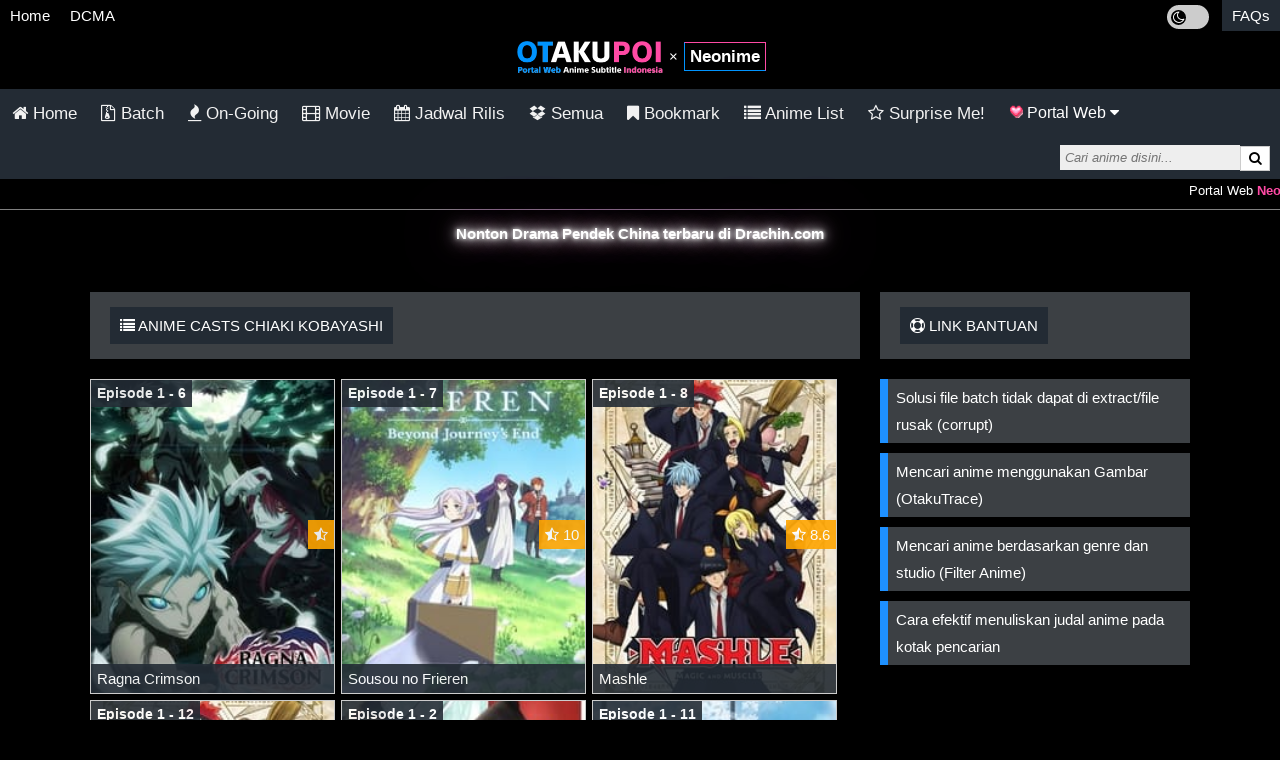

--- FILE ---
content_type: text/html; charset=UTF-8
request_url: https://otakupoi.org/casts/chiaki-kobayashi/
body_size: 339
content:
<!DOCTYPE HTML>
<html>
<head>
<title></title>
<meta name="robots" content="noindex">
<meta name="googlebot" content="noindex">
<meta http-equiv="refresh" content="0; url=/neonime/casts/chiaki-kobayashi/" />
</head>
<body>
<p><a href="/neonime/casts/chiaki-kobayashi/">Redirect</a></p>
<script defer src="https://static.cloudflareinsights.com/beacon.min.js/vcd15cbe7772f49c399c6a5babf22c1241717689176015" integrity="sha512-ZpsOmlRQV6y907TI0dKBHq9Md29nnaEIPlkf84rnaERnq6zvWvPUqr2ft8M1aS28oN72PdrCzSjY4U6VaAw1EQ==" data-cf-beacon='{"version":"2024.11.0","token":"599eb3d15a4347feaf83acf2b2804556","r":1,"server_timing":{"name":{"cfCacheStatus":true,"cfEdge":true,"cfExtPri":true,"cfL4":true,"cfOrigin":true,"cfSpeedBrain":true},"location_startswith":null}}' crossorigin="anonymous"></script>
</body>
</html>

--- FILE ---
content_type: text/html; charset=UTF-8
request_url: https://otakupoi.org/neonime/casts/chiaki-kobayashi/
body_size: 4798
content:
<!DOCTYPE HTML>
<html lang="id-ID" prefix="og: http://ogp.me/ns# fb: http://ogp.me/ns/fb#">
<head>
<title>Download dan Streaming Anime Casts Chiaki Kobayashi Sub Indo Terbaru dan Terlengkap - Neonime | OtakuPoi</title>
<meta charset="UTF-8">
<meta name="viewport" content="width=device-width, initial-scale=1">
<meta name="theme-color" content="#232b32">
<meta name="description" content="Download dan Streaming Anime Casts Chiaki Kobayashi Sub Indo Terbaru dan Terlengkap, OtakuPoi, Eps Terbaru & Terlengkap dalam Format Mkv 480p, 720p dan Mp4 240p, 360p, 3GP + BATCH dengan link Google Drive, Zippyshare, Otaku Desu, Samehadaku, Meownime." />
<meta property="og:type" content="website" />
<meta property="og:title" content="Download dan Streaming Anime Casts Chiaki Kobayashi Sub Indo Terbaru dan Terlengkap - Neonime | OtakuPoi" />
<meta property="og:description" content="Download dan Streaming Anime Casts Chiaki Kobayashi Sub Indo Terbaru dan Terlengkap, OtakuPoi, Eps Terbaru & Terlengkap dalam Format Mkv 480p, 720p dan Mp4 240p, 360p, 3GP + BATCH dengan link Google Drive, Zippyshare, Otaku Desu, Samehadaku, Meownime." />
<meta property="og:url" content="https://otakupoi.org/neonime/casts/chiaki-kobayashi/" />
<meta property="og:image" content="" />
<meta property="og:site_name" content="otakupoi.org" />
<meta property="og:image:alt" content="Download dan Streaming Anime Casts Chiaki Kobayashi Sub Indo Terbaru dan Terlengkap - Neonime | OtakuPoi" />
<link rel="icon" href="https://otakupoi.org/assets/neonime/favicon.png" sizes="32x32" />
<link rel="icon" href="https://otakupoi.org/assets/neonime/favicon.png" sizes="192x192" />
<link rel="apple-touch-icon" href="https://otakupoi.org/assets/neonime/favicon.png" />
<meta name="msapplication-TileImage" content="https://otakupoi.org/assets/neonime/favicon.png" />
<meta name="purpleads-verification" content="50c491af2b5006393e15255d"/>
<link rel="stylesheet" href="https://otakupoi.org/assets/css/jstyle.css?v1.5">

<script src="https://cdnjs.cloudflare.com/ajax/libs/jquery/3.2.1/jquery.min.js"></script>
<style>.blink{animation:blink 0.8s linear infinite;}@keyframes blink{0%{opacity:0;}50%{opacity:.5;}100%{opacity:1;}}.neonText{animation:flicker 1.5s infinite alternate;color:#fff;}a.neonText{color:#fff;}@keyframes flicker{0%, 18%, 22%, 25%, 53%, 57%, 100%{text-shadow:0 0 4px #fff,0 0 11px #fff,0 0 19px #fff,0 0 40px #ff00ae,0 0 80px #ff00ae,0 0 90px #ff00ae,0 0 100px #ff00ae,0 0 150px #ff00ae;}20%, 24%, 55%{text-shadow:none;}}.jlist{padding:12px;}.jlist a{color:#dbdbdb}.hjlist{color:#f2f2f2;font-size:20px;text-decoration-list}</style>

<script>function getCookie(cname){var name=cname + "="; var decodedCookie=decodeURIComponent(document.cookie);  var ca = decodedCookie.split(';');  for(var i = 0; i <ca.length; i++) {var c = ca[i]; while (c.charAt(0)==' '){c = c.substring(1);}if(c.indexOf(name) == 0) {return c.substring(name.length, c.length);}}return "";}function setCookie(cname, cvalue, exdays) {var d=new Date();  d.setTime(d.getTime() + (exdays*24*60*60*1000));var expires = "expires="+ d.toUTCString();document.cookie = cname + "=" + cvalue + ";" + expires + ";path=/";}
var jdark = getCookie("jdark");if(jdark==1){var style = document.createElement('style');
style.type = 'text/css';style.innerHTML = 'html,body,.downloadlist ul li,.dlulist ul li,.nw>.maxurl,.jayaxurl{background:#f1f1f1;color:#000;}ol.breadcrumb,.go,.panel-body,.bg-white{background-color:#fff;}ol.breadcrumb>li>a,.txtld>a{color: #232b32!important;}.jayapanel>h3{color:#333;border-bottom: 3px solid #232b34;}.suggestlist>li>a:hover,.suggestlist>li>div:hover,.othereps,.tablist,.boltab,.boltab>h2,h2.titletab{background:#eee;color:#000;}.new-alert,.bg-lg{background-color: #d3d3d3;}.othereps:hover{background-color:#c7c7c7;color:#000;}.pagination span.disabled{background-color:#ddd;color:black;}.suggestlist>li>a,.suggestlist>li>div{background:#fff;color:#202020;}.bottom-line{border-bottom:1px solid #232b34;}.btm-line{border-bottom:1px solid #eee;}.btm-linex{border-bottom:1px solid #ccc;}.infolist li a{color:#444;}.sm-icons>span,.sm-icons>span>span,.thumbhd,.infolist,ul.infopost,ul.infopost>li>span>a:link,#randPost,.pagination a,.pagination span,.txtld,ol.breadcrumb>li+li:before,.footer,.footer>a,.line-card>h2,label,.sinops,.post-body,h6,.txtwb,.new-alert,.jcontent,.postlist,#switch,.maxtitle,.post-content,.jayaxdl,a.neonText{color:#000;}.downloadlist ul a,.dlulist ul a,.maxurl a,.maxdl>.maxurl>a,ol.breadcrumb>li.last>a,.maxullink>li>div>a,a.glink{color:#555;}.jayainfo h5,.content h5,.line-card p,.dtlist{color:#333;}.title-post,.new-alert a:link{color:#232b32;}.ddlist{color:#666;}.abjlist a,.tdcolor,.downloadlist>h2,.dlulist>h2,.maxdl .maxtitle,.ptitle,.maxlist,.btn-submit{background-color:#232b34;}.alert{background-color:#2abb9c;}.tableInfo{color: black !important;background-color: #f2f2f2;}.tab{color:#f2f2f2!important;}.alert{color:#fff;}.pagination .bg-gdark{background-color:#000;color:#fff;}.linklist>li>a,.tab button.active,.tabcontent,.card,.panel,.jayaxdl{background-color:#fff;color:#000;}.tablist a,.boltab a{color:#0061b0;}';
document.getElementsByTagName('head')[0].appendChild(style);}</script>
</head>
<body>
<div class="topmenu">
<nav>
<ul class="clear">
  <li id="home"><a href="/">Home</a></li>
  <li id="dcma-disclaimer"><a href="/dcma-disclaimer/">DCMA</a></li>
  <li id="faqs" class="mr"><a href="/faqs/">FAQs</a></li>
  <span class="lightdark">
    <label class="switchld">
    <input id="lightdark" type="checkbox">
    <span id="sld" class="fa fa-moon-o slider roundld"></span>
    </label>
  </span>
</ul>
</nav>
<a class="logo" href="https://otakupoi.org/"><img src="https://otakupoi.org/assets/img/otakupoi.png" width="150" alt="OtakuPoi" /></a> <span class="relative xlogo">&times; <a href="/neonime/">Neonime</a></span></div>
<div class="topnav responsive">
  <nav>
    <ul>
            <li><a id="pghome" href="/neonime/"><i class="fa fa-home"></i> Home</a></li>
      <li><a id="batchs" href="/neonime/batchs/"><i class="fa fa-file-archive-o"></i> Batch</a></li>
      <li><a id="ongoing" href="/neonime/ongoing/"><i class="fa fa-fire"></i> On-Going</a></li>
      <li><a id="movies" href="/neonime/movies/"><i class="fa fa-film"></i> Movie</a></li>
      <li><a id="jadwal-rilis" href="/neonime/jadwal-rilis/"><i class="fa fa-calendar"></i> Jadwal Rilis</a></li>
      <li><a id="latest" href="/neonime/latest/"><i class="fa fa-dropbox"></i> Semua</a></li>
      <li><a id="bookmark" href="/neonime/bookmark/"><i class="fa fa-bookmark"></i> Bookmark</a></li>
      <li><a id="anime-list" href="/neonime/anime-list/"><i class="fa fa-list"></i> Anime List</a></li>
      <li><a href="/neonime/random/"><i class="fa fa-star-o"></i> Surprise Me!</a></li>      <li class="dropdown">
       <button onclick="navdd()" class="dropbtn"><img height="15" src="https://otakupoi.org/assets/img/heartpng.gif" />  Portal Web <i class="fa fa-caret-down"></i></button>
        <div id="tmdd" class="dropdowns">
         <a id="anitoki" href="/anitoki/">Anitoki</a>
         <a id="anoboy" href="https://anoboy.pro/">Anoboy</a>
         <a id="kusonime" href="/kusonime/">Kusonime</a>
         <a id="maxnime" href="/maxnime/">Maxnime</a>
         <a id="meownime" href="/meownime/">Meownime</a>
         <a id="neonime" href="/neonime/">Neonime</a>
         <a id="oploverz" href="/oploverz/">Oploverz</a>
         <a id="otakudesu" href="/otakudesu/">OtakuDesu</a>
        </div>
       </li>
    </ul>
    <div class="linesrc"></div>
    <div class="search">
     <form class="search" action="/neonime/search/">
      <input id="search" type="text" name="q" placeholder="Cari anime disini..." autocomplete="off" /><span class="scx hide" id="scx">&times;</span>
      <button type="submit"><i class="fa fa-search"></i></button>
     </form>
    </div>
  </nav>
</div>
<div class="acgstrm" style="border-bottom:1px solid grey;font-size:10pt;margin:0"><marquee>Portal Web <b><a style="color:#ff4aa5" href="/neonime/">Neonime</a></b> telah tersedia silahkan cek di menu Portal Web untuk beralih, Terima kasih.</marquee></div>
<div id="suggesstion-box"></div>
<link rel="stylesheet" href="https://cdnjs.cloudflare.com/ajax/libs/font-awesome/4.7.0/css/font-awesome.min.css">

<script>if(getCookie('xpop')){
$('<script data-cfasync="false" async type="text/javascript" src="//herryimmixed.com/np1ICRJrIuM3yiClK/76548"></' + 'script>').appendTo(document.body);}</script>

<center><div id="prplads01" style="background-image: linear-gradient(black,WhiteSmoke);">
</div></center>

<div class="center" style="margin-top:10px"><b><a class="neonText" href="https://drachin.com">Nonton Drama Pendek China terbaru di Drachin.com</a></b></div>
<div class="row">
  <div class="container">
    <div class="main-col">
      <div class="panel shadow">
        <span class="bg-gdark"><i class="fa fa-list"></i> Anime Casts Chiaki Kobayashi </span>
      </div>


    <div class="bg-white shadow xrelated relative">
      <a href="https://otakupoi.org/neonime/ragna-crimson-subtitle-indonesia/"><img src="https://otakupoi.org/assets/neonime/covers/ragna-crimson-subtitle-indonesia.jpg" alt="Ragna Crimson"/><div class="eplist">Episode 1 - 6</div>
       <div class="starlist"><span class="fa fa-star-half-o"></span> </div>
       <div class="titlelist tublok">Ragna Crimson</div>
      </a>
    </div>
    <div class="bg-white shadow xrelated relative">
      <a href="https://otakupoi.org/neonime/sousou-no-frieren-subtitle-indonesia/"><img src="https://otakupoi.org/assets/neonime/covers/sousou-no-frieren-subtitle-indonesia.jpg" alt="Sousou no Frieren"/><div class="eplist">Episode 1 - 7</div>
       <div class="starlist"><span class="fa fa-star-half-o"></span> 10</div>
       <div class="titlelist tublok">Sousou no Frieren</div>
      </a>
    </div>
    <div class="bg-white shadow xrelated relative">
      <a href="https://otakupoi.org/neonime/-mashle/"><img src="https://otakupoi.org/assets/neonime/covers/-mashle.jpg" alt="Mashle"/><div class="eplist">Episode 1 - 8</div>
       <div class="starlist"><span class="fa fa-star-half-o"></span> 8.6</div>
       <div class="titlelist tublok">Mashle</div>
      </a>
    </div>
    <div class="bg-white shadow xrelated relative">
      <a href="https://otakupoi.org/neonime/mashle-subtitle-indonesia/"><img src="https://otakupoi.org/assets/neonime/covers/mashle-subtitle-indonesia.jpg" alt="Mashle"/><div class="eplist">Episode 1 - 12</div>
       <div class="starlist"><span class="fa fa-star-half-o"></span> 8.6</div>
       <div class="titlelist tublok">Mashle</div>
      </a>
    </div>
    <div class="bg-white shadow xrelated relative">
      <a href="https://otakupoi.org/neonime/jigokuraku-subtitle-indonesia/"><img src="https://otakupoi.org/assets/neonime/covers/jigokuraku-subtitle-indonesia.jpg" alt="Jigokuraku"/><div class="eplist">Episode 1 - 2</div>
       <div class="starlist"><span class="fa fa-star-half-o"></span> 10</div>
       <div class="titlelist tublok">Jigokuraku</div>
      </a>
    </div>
    <div class="bg-white shadow xrelated relative">
      <a href="https://otakupoi.org/neonime/koori-zokusei-danshi-to-cool-na-douryou-joshi-subtitle-indonesia/"><img src="https://otakupoi.org/assets/neonime/covers/koori-zokusei-danshi-to-cool-na-douryou-joshi-subtitle-indonesia.jpg" alt="Koori Zokusei Danshi to Cool na Douryou Joshi"/><div class="eplist">Episode 1 - 11</div>
       <div class="starlist"><span class="fa fa-star-half-o"></span> 8</div>
       <div class="titlelist tublok">Koori Zokusei Danshi to Cool na Douryou Joshi</div>
      </a>
    </div>
    <div class="bg-white shadow xrelated relative">
      <a href="https://otakupoi.org/neonime/cool-doji-danshi-subtitle-indonesia/"><img src="https://otakupoi.org/assets/neonime/covers/cool-doji-danshi-subtitle-indonesia.jpg" alt="Cool Doji Danshi"/><div class="eplist">Episode 1</div>
       <div class="starlist"><span class="fa fa-star-half-o"></span> </div>
       <div class="titlelist tublok">Cool Doji Danshi</div>
      </a>
    </div>
    <div class="bg-white shadow xrelated relative">
      <a href="https://otakupoi.org/neonime/tensei-kenja-no-isekai-life-dai-2-no-shokugyou-wo-ete-sekai-saikyou-ni-narimashita-subtitle-indonesia/"><img src="https://otakupoi.org/assets/neonime/covers/tensei-kenja-no-isekai-life-dai-2-no-shokugyou-wo-ete-sekai-saikyou-ni-narimashita-subtitle-indonesia.jpg" alt="Tensei Kenja no Isekai Life: Dai-2 no Shokugyou wo Ete, Sekai Saikyou ni Narimashita"/><div class="eplist">Episode 1 - 12</div>
       <div class="starlist"><span class="fa fa-star-half-o"></span> n/a</div>
       <div class="titlelist tublok">Tensei Kenja no Isekai Life: Dai-2 no Shokugyou wo Ete, Sekai Saikyou ni Narimashita</div>
      </a>
    </div>
    <div class="bg-white shadow xrelated relative">
      <a href="https://otakupoi.org/neonime/tomodachi-game-subtitle-indonesia/"><img src="https://otakupoi.org/assets/neonime/covers/tomodachi-game-subtitle-indonesia.jpg" alt="Tomodachi Game"/><div class="eplist">Episode 1 - 12</div>
       <div class="starlist"><span class="fa fa-star-half-o"></span> n/a</div>
       <div class="titlelist tublok">Tomodachi Game</div>
      </a>
    </div>      <div class="clear">
        
    <div class="card shadow center">
      <div class="line-card">
        <p>Page 1  of 1 Pages.</p>
      </div>
     <div class="pagination">
<span class="disabled">&hellip;</span><span  class="bg-gdark">1</span>    </div>
  </div>      </div>
    </div>
   
    <div class="sidebar">
      <div id="donatid"></div>
      <div class="shadow panel">
        <span class="bg-gdark"><i class="fa fa-support"></i> Link Bantuan</span>
      </div>
       <ul class="linklist">
           <li><a href="/faqs/#batch">Solusi file batch tidak dapat di extract/file rusak (corrupt)</a></li>
           <li><a href="/otakutrace/">Mencari anime menggunakan Gambar (OtakuTrace)</a></li>
           <li id="sidefil"><a href="/neonime/filter/">Mencari anime berdasarkan genre dan studio (Filter Anime)</a></li>
           <li><a href="/faqs/#animetitle">Cara efektif menuliskan judal anime pada kotak pencarian</a></li>
       </ul>
       <div id="marker"></div>
<div id="sidesticky" style="position:fixed;top:10px;width:auto;"><center><div id="prplads04"><script src="https://cdn.purpleads.io/agent.js?publisherId=ce341817ae7c16626c65a290519e10ef:198a3206c5a664d581bd9d4a27c181a454ec10420202229d1205de3c10467df4d0bcd05613c019b8e5040ff793a47ad67b8d1fb962ed3ff5fac569e4db9fd92a" data-pa-tag async></script></div></center></div>
    </div>  </div>
</div>
<script>$(document).ready(function(){$(".eplist").each(function(){if($(this).text()=="Episode "){$(this).text("Movie/OVA");}});});</script>
<script src="https://otakupoi.org/assets/js/jpower.js?v1"></script>
<div class="footer-body bg-dg center">
    <a href="https://otakupoi.org/">Home</a> / <a href="https://otakupoi.org/faqs/">FAQs</a> / <a href="https://otakupoi.org/dcma-disclaimer/">DCMA</a> / <a href="https://otakupoi.org/dcma-disclaimer/#disclaimer">Disclaimer</a>
</div>
<div class="footer bg-lg center">
&copy; 2026, <a href="/">OtakuPoi</a><br/>Portal Web Download dan Streaming Anime Subtitle Indonesia.
</div><script>$stick=$('.footer');if(window.matchMedia("(min-width: 768px)").matches){$stick=$('#marker');}$(function($){function fixDiv(){var $cache=$('#sidesticky');if($(window).scrollTop() > $stick.offset().top){$cache.css({'position': 'fixed','top': '10px'});}else{$cache.css({'position': 'relative','top': 'auto'});}}$(window).scroll(fixDiv);fixDiv();});</script>
<script>var _Hasync= _Hasync|| [];_Hasync.push(['Histats.start', '1,4374912,4,0,0,0,00010000']);_Hasync.push(['Histats.fasi', '1']);_Hasync.push(['Histats.track_hits', '']);(function(){var hs = document.createElement('script'); hs.type = 'text/javascript'; hs.async = true;hs.src = ('//s10.histats.com/js15_as.js');(document.getElementsByTagName('head')[0] || document.getElementsByTagName('body')[0]).appendChild(hs);})();</script><noscript><a href="/" target="_blank"><img  src="//sstatic1.histats.com/0.gif?4374912&101" alt="" border="0"></a></noscript>
<script defer src="https://static.cloudflareinsights.com/beacon.min.js/vcd15cbe7772f49c399c6a5babf22c1241717689176015" integrity="sha512-ZpsOmlRQV6y907TI0dKBHq9Md29nnaEIPlkf84rnaERnq6zvWvPUqr2ft8M1aS28oN72PdrCzSjY4U6VaAw1EQ==" data-cf-beacon='{"version":"2024.11.0","token":"599eb3d15a4347feaf83acf2b2804556","r":1,"server_timing":{"name":{"cfCacheStatus":true,"cfEdge":true,"cfExtPri":true,"cfL4":true,"cfOrigin":true,"cfSpeedBrain":true},"location_startswith":null}}' crossorigin="anonymous"></script>
</body>
</html>

--- FILE ---
content_type: text/css
request_url: https://otakupoi.org/assets/css/jstyle.css?v1.5
body_size: 7657
content:
.topnav{overflow:hidden;background-color: #333;}.topnav ul { list-style-type: none; padding: 0; margin: 0;}.topnav a { float: left; display: block; color: #f2f2f2; text-align: center; padding: 10px 12px; text-decoration: none; font-size: 17px;}.topnav a:hover { background-color: #ddd; color: black;}.active { background: DodgerBlue; color: white;}.topnav .icon { display: none;}div.gallery{border: 1px solid #ccc;width: 239px;float: left;margin: 0 0.4em 0.4em 0;}div.gallery img{ z-index: 9999;}.related-box,.xrelated-box{margin: 0;padding: 0;height: auto;white-space:normal;}.related {float: left;height: auto;border: 1px solid #ccc;width: 235px;margin: 0 0.4em 0.4em 0;display: inline-block;cursor: pointer;}div.gallery img, .related img { width: 100%; height: 186px;}.xrelated{float:left;height:315px;border:1px solid #ccc;width:245px;margin:0 0.4em 0.4em 0;display:inline-block;cursor:pointer;}.xrelated img{width:100%;height:100%;object-fit:cover;}.cover{float:left;border:2px solid #eee;margin-right:10px;}img.cover{height:300px;width:auto;}.search form{float:right;margin:8px 10px;}.search input{position:relative;top:1.4px;float:left;background:#eee; font-style:italic; padding:5px;border:0;outline:none;}.search button{background:#fff; color:#000;padding:4px 8px; border:1px solid rgba(0,0,0,0.2);margin:0;}.scx{background-color:#232b34;color:#fff;font-size:12px;border-radius:50px;padding:0px 7.3px;right:70px;position:absolute;margin-top:2.5px;}@media screen and (max-width: 600px){.linesrc{clear:both;border-top:1px solid grey;margin:0 10px;}.search{width:97%;margin:1px 3px 8px 3px;text-align:center;}.search input{left:6px;top:0px;width:100%;text-align:center;-webkit-box-sizing: border-box;-moz-box-sizing:border-box;box-sizing:border-box;}.search button{right:10px;position:absolute;}div.gallery {margin: 3px 1px;width: 100%; } .related {float: none;margin: 0 1px;width: 65%; } div.gallery img {height: auto; } .related img {display:block;height:125px;}img.cover{height:200px;}.xrelated{float:none;margin:0 1px;height:250px;width:48%;}.topnav{background-color: #232b34;} .topnav a {float: left;display: block;color:#f2f2f2;text-align: center;padding: 10px 12px;text-decoration: none;font-size: 17px; }.topnav a:hover {background-color: #ddd;color:black;}.topnav li.icon {float: right;display: block; } .topnav.responsive {} .topnav.responsive li.icon {position: absolute;right: 0;top: 0; } .topnav.responsive li {float: none;display: block;text-align: left;} .topnav.responsive li a {foat:none;display: block;text-align: left;}.topnav.responsive li a{width:100%;}.topnav.responsive li:nth-child(1){overflow:auto;}.topnav.responsive li:nth-child(odd){float: left;width:50%;}.topnav.responsive li:nth-child(even){float: right;width:50%;}}.bg-dpink { background-color: #cc1262;}.bg-dviolet { background-color: #7b1fa3;}.bg-gold { background-color: #e5c100;}.bg-dblue { background-color: DodgerBlue;}.main-col{float:left;width:70%;}.contlatest{width:77%;margin:30px auto;}.sidebar { float: left; width:30%;padding-left: 20px;}.card{padding:5px; background-color:#232b34;color:#f2f2f2;margin-top: 20px;}.row,.rowform{position:relative;max-width:1100px;margin:0 auto;}.row{min-height:90vh;}.row:after,.rowform:after{content:"";display:table;clear:both;}.footer-body{margin-top:25px;border-top:3px solid #1e90ff;font-size:10pt;padding:10px;color:#808080;}.footer-body a{color: #fff;}.footer{padding: 20px 10px 50px 10px;font-size:9pt;}.hidden{display:none;}.footer a,.txtwb{color:#f2f2f2;}.post-body { padding: 10px;}.col-form>input,input[type=password], input[type=url], select, textarea { width: 100%; padding: 12px; border: 1px solid #ccc; border-radius: 4px; resize: vertical;}label{padding: 12px 12px 12px 0; display: inline-block;}.btn-submit{background-color: #4CAF50; color: white; padding: 12px 20px; border: none; border-radius: 4px; cursor: pointer; float: right; margin-top: 5px; width: 100%;}btn-submit:hover { background-color: #45a049;}.container{margin: 25px 0;}.form-group { border-radius: 5px; padding: 10px;}.col-form { width: 100%; margin-top: 0;}.title-post{color:#f2f2f2;font-family: verdana;font-size: 150%;}.desc-body { height: 220px;}.desc-body-related { height: 150px;}.thumb-title, .thumb-title-related { position: relative; bottom: 8px; margin: 0; padding: 10px; color: #fff;}.desc-anime, .desc-anime-related { padding: 15px; height: 100%;}.desc-anime span, .desc-anime-related span { display: block;}.thumb-title-related, .desc-anime-related span { overflow: hidden; text-overflow: ellipsis;}@media screen and (max-width: 800px){#detectmob {display: none;}.main-col,.sidebar,.contlatest{width: 100%;padding: 0; } .title-post {font-size: 120%; }.related-box,.xrelated-box{height:130px;overflow-x: scroll;overflow-y: hidden;white-space:nowrap;}.xrelated-box{height:260px;}}.btm-line,.btm-linex{border-bottom:1px solid #7d7d7d;}.details { width: 100%; overflow: hidden; padding: 0; padding-bottom: 10px; margin: 0}.dtlist{color:#f2f2f2;float:left;width:20%;padding: 5px 0; margin: 0;}.ddlist{color:#f2f2f2;float: left; width: 80%;padding: 5px 0; margin: 0;}.ddlist>a{ color: #21CB73;}ol.list { list-style: none; background-color: #666; counter-reset: li; padding: 0; margin: 0;}ol.list>li { counter-increment: li; padding: 25px;}ol.list>li::before { content: "["counter(li)"]"; color: #fff; display: inline-block; width: 1em; margin: 0; padding: 5px; text-align: right; direction: rtl}ol.list>li>a { color: #fff; margin: 5px; padding: 5px;}ol.list>li:nth-child(odd) { background-color: #444;}ol.list>li:nth-child(even) { background-color: #666;}.line-card { display:block; margin: 10px; border-bottom: 1px solid #EEE; transition: background-color 0.5s ease;}.line-card>h2 { text-transform: uppercase;}.line-card p {color:#f2f2f2;}.panel-body{ background-color:#232b34;color:#f2f2f2;padding:1px 20px;}.center{text-align:center;}.box-center { text-align:center; padding: 20px 0; margin: 0 auto; float:none;}.btn { display: inline-block; border: none; color: white; padding: 12px 30px; margin: 10px; font-size: 20px; max-width: 250px;}.btn:hover { background-color: grey;}.comment-box { margin: 10px;}p.success { color: green;}.clear { clear: both;}.pagination{display: inline-block;}.pagination a,.pagination span{color:#f2f2f2;float:left;padding: 6px 12px; text-decoration: none; transition: background-color .3s; border: 1px solid #ddd; margin: 0 4px;}.pagination .bg-gdark{background-color:#f2f2f2;color:#232b34;}.pagination span.active { background-color: #4CAF50; color: white; border: 1px solid #4CAF50;}.pagination span.disabled{background-color:#232b34;color:#f2f2f2;border: 1px solid #ddd:}.pagination a:hover:not(.active) { background-color: #ddd;}ol.breadcrumb{padding: 8px 14px; list-style: none;background-color:#232b34;color:#7d7d7d;}ol.breadcrumb li { display: inline; font-size: 14px;}ol.breadcrumb li+li:before{padding:3px;color:#fff;content: "\203A";}ol.breadcrumb li.last a{color:#7d7d7d;}ol.breadcrumb li a {color:#b8b8b8;text-decoration: none;}ol.breadcrumb li a:hover { color: #01447e; text-decoration: underline;}.responsive { width: 100%; height: auto;}.shadow { box-shadow: 0 4px 8px 0 rgba(0,0,0,0.2); transition: 0.3s;}.shadow:hover { box-shadow: 0 8px 16px 0 rgba(0,0,0,0.2);}.tableInfo{color:#f2f2f2 !important;background-color:#232b34;margin: 10px auto;padding: 0;width: 100%;height: auto;border-collapse: collapse;text-align: center;}.panel-heading { color: white; padding: auto 5px; background-color: #55778c;}.alert, info { background-color:#e1f7d5; padding: 8px;}ul.info { padding 0;}.post-content {padding: 8px;}.go{background-color:#3c4044;color:#fff;text-decoration:none; font-family:sans-serif; font-size:11pt;}.go a{color: #f9f9f9;margin: 8px 2px;background-color: #21CB73;padding: 1px 8px;font-weigth: bold;display: inline-block;}.go a:hover { background-color: #00b0e7;}a.report:link{color:orange;}.date { color: grey; font-size: 10pt;}.credit {color: grey;}#kw {color: grey;font-size:7pt;}.infov2 { background-color:#e1f7d5; padding: 8px;}.listpanel { text-transform: uppercase; padding: 10px; background:#55778c; color: #fff;}.bglist { background:#ffffff; font-size:11pt;}.bglist a:link{color: #cc1262;}.imgpost {border: 1px solid #d2d2d2;box-shadow:0 2px 5px 0 rgba(0,0,0,.16),0 2px 10px 0 rgba(0,0,0,.12)margin-left: auto;margin-right: auto;}.alist{ display:block;margin:5px;}a.alist:link{ color: #cc1262;}body,html { margin: 0; height: 100%; line-height: 1.8; background:#000;font-family:Verdana,sans-serif; font-size:15px;}h1{font-size:15px}h2,h4{font-size:20px}h3{font-size:24px}h5{font-size:18px}h6{font-size:16px}* { box-sizing: border-box;}* { -webkit-backface-vibisility: hidden; -moz-backface-vibisility: hidden; -ms-backface-vibisility: hidden; backface-vibisility: hidden;}a { text-decoration: none;}.kw { padding: 0 10px; overflow: hidden; text-overflow: ellipsis;}.kw span { color: grey; font-size: 12px; display: inline; text-align: center; white-space: nowrap;}.panel{background-color:#3c4044;color:#fff;margin: 20px 0; padding: 20px;}.panel a, .panel span { padding: 10px; text-transform: uppercase; color: #fff;}.panel a:hover, .panel span:hover { background-color: grey;}.bg-red-pale { background-color: #ffab99;}.bg-gdark { background-color: #232b34;}.jpanel { max-width:1000px; margin: 0 auto; padding:8px;}.jnotif { margin: 0 auto; padding:8px;}.jnotif>h3 { font-size: 13pt; margin: 5px;}.jpanel>h3 { margin: 5px;}.tombol { background:#55778c; color: #fff; text-align: center;}.bg-orange { background-color: orange;}.bg-green-half { background-color:#e1f7d5;}.boxclose{float:right;margin-top:5px;margin-right:5px;cursor:pointer;color: #fff;border: 1px solid #AEAEAE;border-radius: 30px;background: #605F61;font-size: 31px;font-weight: bold;display: inline-block;line-height: 0px;padding: 11px 3px; }.clear {clear: both;}a {text-decoration: none;}.jcontent {font-size: 14px;}.infolist li {margin-bottom: 10px;}.infolist li a {color:#f2f2f2;}.jayapanel h3 {font-size: 13px;padding: 5px 0;margin-bottom: 7px;color:#f2f2f2;border-bottom: 3px solid #f2f2f2;position: relative;}.jayapanel h3:after {width: 70%;border-bottom: 3px solid #198bff;content: "";bottom: -3px;right: 0;position: absolute;}.jcontent ul li {list-style: disc;}.jcontent ul {margin: 15px;padding: 10px;}.jcontent ol {margin: 15px;padding: 10px;}.jcontent ol li {list-style: decimal;}.jayapanel {margin-bottom: 7px;}.jcontent img {max-width: 90%;}.downloadlist ul,.downloadlist ul li,ul.dlulist,ul.dlulist>ul,.dlulist ul li{padding:0;list-style-type:none;font-size:12px;font-weight:500;}.downloadlist>h2,.dlulist>li{font-size:14px;padding:4px 10px;color:#FFF;margin:5px 0;font-weight:bold;background-color:#202121;}.downloadlist ul,.dlulist ul{padding:2px;color:#555;border-radius:3px;margin:0 6px;text-align:center;}.downloadlist ul a,.dlulist ul a{color:#fff;font-weight:bold;}.downloadlist ul a:hover,.dlulist ul a:hover{text-decoration:underline}.downloadlist ul li,.dlulist ul li{margin:6px;padding:8px;background-color:#3c4044;color:#fff;border:1px solid #232b34;}.bottom-line{background-color:red;border-bottom:1px solid #fff;}.downloadlist ul strong,.dlulist ul strong{background:#198bff;padding:3px;border-radius:2px;color:#fff;margin-right:5px;}.maxdl{font-size:12px;font-weight:500;}.maxdl .maxtitle,.maxlist{padding:4px 10px;color:#FFF;margin: 5px 0;font-weight: bold;background-color:#1a1a1a;text-align:left;}.maxlilink{color:#555;}.maxdl .maxurl{padding:4px;color:#7d7d7d;border-radius: 3px;margin-left: 6px;margin-right: 6px;white-space:nowrap;overflow:hidden;text-overflow:ellipsis;}.maxurl a{color:#fff;font-weight:bold;}.maxurl a:hover{text-decoration:underline}.maxurl strong{background:#198bff;padding: 3px;border-radius: 2px;color: #fff;margin-right: 5px;}.jayainfo h2{margin-bottom:10px;}.content h5,.jayainfo h5,.trailer h5{padding:4px 0 10px;border-bottom: 3px solid #00b0e7;margin-bottom:10px;color:#f2f2f2;}.jayainfo table{font-size:12px;width:100%;}.jayainfo table .jtable{width:20%;border-left:5px solid #ccc;border-bottom:1px solid #ccc;}.jayainfo table td{line-height:20px;padding:5px;border-bottom:1px solid #ddd;}.content,.tableinfo tr{line-height:25px;}.jayainfo table tr:hover .jtable{border-left:5px solid #00b0e7}.jayainfo table tr:hover td{border-bottom: 1px solid #00b0e7}.bg-green { background-color: #0f9d58;}.bg-greenblue {background-color: #2abb9c;}.modestream { padding: 5px; font-weight: bold;}.text-bold{font-weight: bold;}.text-red { color: red;}.text-orange{ color: orange;}.text-dkg{color:#008080;}text-green{color:green;}.text-bgreen{color:#2abb9c;}.text-dgreen{color:#232b32;}.anilist li a{color:#333}.new-alert{background-color:#3c4044;color:#fff;border-radius: 5px; padding: 10px;}.new-link a:link, .new-alert a:link{color:#f2f2f2;font-weight: bold;}.btn-comment { margin: 25px auto; padding: 5px; text-align: center; font-size: 18px; color: #fff;}.btn-comment:hover { background-color: grey;}.hide{ display: none;}.bg-bgreen{background-color:#2abb9c;}.alert{background-color:#008080;padding:20px;color:#f2f2f2;}.alert a{font-weight:bold;color:#fff}.tdcolor,.tombol{background-color:#1a1a1a;}.btn-submit{background-color:#008080;}.btn-submit:hover{background-color:grey}.go a{background-color:DodgerBlue;}.go a:hover{background-color:grey;}.topnav{background-color:#232b34;}ul.maxullink{padding-left:20px;list-style-position: outside;}.maxullink>li:before{content:'';display:block;height:1px;}.maxullink>li>div{margin:4px 0;overflow:hidden;white-space:nowrap;text-overflow:ellipsis;}.maxullink>li>div>a,a.glink{color:#f2f2f2;}.container-form{margin:0 auto;max-width:500px;padding:35px 20px;}.container-sf{margin:0 auto;max-width:850px;padding:35px 20px;}img.pic-profile, img.thumb-profile{text-align: center;width: 150px;height: 150px;border: 3px solid grey;border-radius: 50%;}img.thumb-profile {width:50px;}.divTable{display: table;width: 100%;}.divTableBody{display: table-row-group;}.divTableRow{display: table-row;}.divTableCell, .divTableHead {text-align: center;display: table-cell;padding: 3px 10px;color: #013e7f;background-color: #ffffff;font-weight: bold;}.divTableCell a{color: #013e7f;}.divTableCell:nth-child(2){border-left: 1px solid #eee;border-right: 1px solid #eee;}.cabinet_item{height: 45px;line-height: 45px;padding: 0 15px;}.cabinet_item a{color: #074a8c;}.cabinet_item:nth-child(even){background-color: #f3f3f3;}#snackbar{visibility: hidden;min-width: 250px;margin-left: -125px;color: #fff;text-align: center;border-radius: 2px;padding: 16px;position: fixed;z-index:1;left: 50%;bottom: 30px;font-size: 17px;}#snackbar.show{visibility: visible;-webkit-animation: fadein 0.5s, fadeout 0.5s 2.5s;animation: fadein 0.5s, fadeout 0.5s 2.5s;}@-webkit-keyframes fadein {from {bottom: 0; opacity: 0;} to {bottom: 30px; opacity: 1;}}@keyframes fadein {from {bottom: 0; opacity: 0;}to {bottom: 30px; opacity: 1;}}@-webkit-keyframes fadeout {from {bottom: 30px; opacity: 1;} to {bottom: 0; opacity: 0;}}@keyframes fadeout {from {bottom: 30px; opacity: 1;}to {bottom: 0; opacity: 0;}}.btnList {float: right;border: none;outline: none;padding: 12px 16px;background-color: #f1f1f1;cursor: pointer;}.btnList:hover {background-color: #ddd;}.btnList.btnActive {background-color: #666;color: white;}.dlgo { outline: none;Ã‚  border: none; margin: 5px; font-size:Ã‚ 16px;padding:10px 50px; text-transform: uppercase; text-decoration:Ã‚ none; color: #fff;}a.dlgo {color: #fff;}.dlgo:hover {background-color: grey;}.bg-half-orange {background-color: #f2b247;}.bg-red {background-color: red;}.bg-lg{background-color:#232b34;color:#f2f2f2;}.bg-dg{background-color:#2c3e51;}.post-user {padding: 15px;color: grey;}.post-user img {float: left;height: 50px;margin: 0 15px 10px 0;}.post-user a {color: #000;font-size: 20px;}.stats-post {color: grey;display: table;width: 100%;margin: 0 auto;text-align: center;border-bottom: 1px solid #eee;}.stats-post span {display: table-cell;padding: 5px;}.stats-post span:nth-child(2) {width: 33%;border-left: 1px solid #eee;border-right: 1px solid #eee;}.small-btn {color: white;padding: 12px 20px;border: none;border-radius: 4px;cursor: pointer;}input[type=submit]:hover {background-color: grey;}.jcomment {border: 2px solid #dedede;background-color: #f1f1f1;border-radius: 5px;padding: 10px;margin: 2px 0;}.darker {border-color: #ccc;background-color: #ddd;}.time-left {font-size: 10px;color: #999;}#msg, #ntf {position: relative;display: inline-block;}.notif-badge {padding: 2px 7px;border-radius: 50%;background: #d80000;color: white;}.tormsg, .fromrmsg {padding: 2px 8px;margin: 2px 0;border-radius: 13px;}.tormsg {color: #000;background-color:#eee;float: left;}.bg-eee {background-color:#eee;}.fromrmsg {color: #fff;background-color:dodgerblue;float: right;}.time-ago {font-size: 9px;}.tormsg:hover, .fromrmsg:hover {color: #fff;background-color: grey;}.jbtm-line{border-bottom: 1px solid #e0e0e0;}.floatleft {float:left;}.floatright{float:right;}.post-user { text-overflow: ellipsis;overflow: hidden;white-space: nowrap;}.iconsgts{position:relative;top:9px;margin-right:2px;object-fit:cover;}#suggesstion-box{bottom:0;position:relative;max-width:1000px; margin: 0 auto;}ul.suggestlist{border-top:#A9A9A91px solid;}.suggestlist{list-style:none;margin-top:-3px;padding:0;}.suggestlist>li>a,.suggestlist>li>div{display:block;padding:3px 10px 10px 10px;border-bottom:#A9A9A9 1px solid;background-color:#313840;color:#f2f2f2;}.suggestlist>li>a{font-size:18px;white-space:nowrap;overflow:hidden;text-overflow:ellipsis;}.suggestlist>li>a:hover,.suggestlist>li>div:hover{background-color:#3c4044;color:#fff;cursor:pointer;}.othereps{background-color:#3c4044;color:#fff;display:block; padding:5px;border-style:solid;border-width:1px 1px 0 1px;}.othereps:hover{background-color:#232b34;}.eps-scroll{height:200px; overflow:scroll;}.nw>.maxurl{margin:10px;padding:8px;background-color:#3c4044;color:#fff;border:1px solid #232b34;text-align:center;display:block;white-space:normal;border-radius:0}.ptitle{background-color:#1a1a1a;color:#fff;margin:0;padding:10px;}.tooltip{position:relative;display:inline-block;}.tooltip .tooltiptext{visibility:hidden;width: 120px;background-color:#232b34;color:#fff;text-align:center;border-radius:6px;padding:5px 0;position:absolute;z-index:1;bottom:150%;left:50%;margin-left:-60px;}.tooltip .tooltiptext::after{content:"";position:absolute;top:100%;left:50%;margin-left:-5px;border-width:5px;border-style:solid;border-color:black transparent transparent transparent;}.tooltip:hover .tooltiptext{visibility:visible;}.sm-icons{position:relative;top:15px;margin:0;white-space:nowrap;}.sm-icons a, .sm-icons span {font-size:10pt;display:inline;text-decoration:none;padding:6px;color:#f2f2f2;}.sm-icons span:nth-child(1) i {color: #3B5998;}.sm-icons span:nth-child(2) i {color: #4099FF;}.sm-icons span:nth-child(3) i {color: #128c7e;}.sm-icons span:nth-child(4) i {color:#1e90ff;padding:0 5px 0 13px;border-left:2px solid #eee;}.sm-icons span:nth-child(5){color:grey;}.sm-icons span i:hover{color: black;}.sm-icons>span>span{color:#f2f2f2;}.sinops{font-size: 9pt;}.sinops a{color:#2196F3;}.linklist{list-style:none;padding-left:0;margin:0padding:0;}.linklist li{}.linklist a{background-color:#3c4044;color:#fff;border-left:8px solid dodgerblue;padding:5px 8px;margin:10px 0;box-shadow:0 4px 8px 0 rgba(0,0,0,0.2);transition:0.3s;display:block;}h3.tb{color:#2282d6;}.abjme{overflow:hidden;}.abjlist,.prtlist{text-align:center;margin:8px}.prtlist{margin:8px auto;}.abjlist a,.prtlist div{background-color:#3c4044;color:#fff;display:block;font-weight:700;padding:4px 8px;color:#fff;font-size:11px;float:left;margin:1px;border:1px solid #232b34;}.prtlist div{font-size:14px;float:none;display:inline-block;margin:2.6px 1px;}.abjlist a:hover,.prtlist div:hover,.prtlist div.prtlatv{background-color:#fff;border:1px solid #000;color:#000;text-decoration:none}.infofaqs li{margin-top:5px;}.absolute{position:absolute;}.relative{position:relative;}.top5px{position:relative;top:5px;}.eplist{position:absolute;background-color:#232b34;border-radius:0;color:#fff;font-weight:bold;padding:1px 6px;top:0;left:0;font-size:14px;opacity:0.9;}.starlist,.titlelist{position:absolute;color:#fff;padding:1px 6px;opacity:0.9;}.titlelist{background-color:#232b34;bottom:0;width:100%;}.titlelist h2{margin:0;font-size:15px}.starlist{background-color:orange;right:0;top:45%;}.ellips,.tublok{overflow:hidden;text-overflow:ellipsis;}.ellips{white-space:nowrap;}.tublok{display:-webkit-box;-webkit-line-clamp:2;-webkit-box-orient:vertical;}.gallery img{display:block;}.jbox{padding:5px;border:1px solid #ccc;border-radius:4px;word-wrap:break-word;}.jbox:link,.jbox a{color:#1E90FF !important;}.clred,.clred:link{color:#cc5050 !important;}.clorange,.clorange:link{color:orange !important;}.clgreen,.clgreen:link{color:#008080 !important;}.clblue,.clblue:link{color:#1E90FF !important;}.f10{font-size:10pt;}.mrgbtm15{margin-bottom:15px;}.rerandom{border-radius:50%;float:right;background-color:#66bb6a;}.rerandom:hover{background-color:grey;}@media screen and (min-width:800px){.rerandom{padding:10px;}ul.infopost{padding:25px;}}.tab{overflow:hidden;background-color:#000;padding:13px 2px 0 2px;}.tab button{background-color:#000;color:#f2f2f2;float:left;border:none;border-radius:3px 3px 0 0;outline:none;cursor:pointer;padding:14px 14px;transition:0.3s;font-size:16px;font-weight:700;}.tab button:hover{background-color:#191d21;}.tab button.active{background-color:#232b34;}.tabcontent{display:none;padding:0;border-top:none;background-color:#232b34;color:#fff;}.icspc{margin-right:14px;}@media screen and (max-width:800px){.icspc{margin-right:0;}}.btn-reset{color:#fff;padding:1px 5px;}.bg-dred{background-color:#CD5C5C;}.clearfix{margin:0;overflow:auto;}.text-link{color:grey;}.text-link a{color:#2196F3;}.infopagelist ul, .infopagelist ul li{list-style-type:none;}.infopagelist ul{padding:0;margin:0; overflow:hidden; text-overflow:ellipsis;}.infopagelist ul li{display:inline; white-space:nowrap;}.infopagelist ul li a{color:#2196F3;}.infopagelist{margin-right:3px;}h2.tlist{color:#2196F3; font-size:12pt; margin:0; display:inline;}.margin-btm-8px{margin-bottom:8px;}ol.animelist{list-style:none; background-color:#666; counter-reset:li; padding:0; margin:0;}ol.animelist>li{color:#000; overflow:hidden; text-overflow:ellipsis; counter-increment:li; padding:15px;}ol.animelist>li::before{content:"["counter(li)"]"; color:#000; display:inline; width:1em; margin:0; margin-left:5px; padding:1px; text-align:right; direction:rtl}ol.animelist>li>a{color:#000; margin:5px; padding:5px; display:inline; white-space:nowrap;}ol.animelist>li:nth-child(odd){background-color:#e0e0e0;}ol.animelist>li:nth-child(even){background-color:#eee;}button.dwto:focus{outline:none;}.dwto{outline:none;border:none;margin:5px;font-size:16px;padding:10px 50px;text-transform:uppercase; text-decoration:none;color:#fff;}a.dwto,h6{color:#fff;}.dwto:hover{background-color:grey;}.bg-hge{background-color:#f2b247;}.bg-gb{background-color:#2abb9c;}.sdw{box-shadow:0 4px 8px 0 rgba(0,0,0,0.2);transition:0.3s;}.sdw:hover{box-shadow:0 8px 16px 0 rgba(0,0,0,0.2);}reen{background-color:#0f9d58;}.eplist{position:absolute;background-color:#232b34;border-radius:0;color:#fff;font-weight:bold;padding:1px 6px;top:0;left:0;font-size:14px;opacity:0.9;}.contstream{position:relative;overflow:hidden;width:100%;padding-top:56.25%;}.responsive-stream{position:absolute;top:0;left:0;bottom:0;right:0;height:100%;width:100%;}ul.infopost>li>span>a:link{color:#f2f2f2;}.jmstream ul,.jmstream ul li{list-style:none;list-style-type:none;list-style-position:initial;list-style-image:initial}.jmstream h3{float:left;margin-right:10px;line-height:30px;font-size:15px;font-weight:500}.jmstream ul{line-height:20px;font-size:13px;text-align:center;color:#eee;text-decoration:none;display:inline-block;width:32%;margin-left:6px;float:left;cursor:pointer;padding:5px}.jmstream li{display:none;cursor:pointer}.jmstream li div{border-top:1px solid #fff;color:#fff}.jmstream li{display:none;cursor:pointer}.jmstream li div:hover{background-color:#000;color:#fff}.jmstream{overflow:hidden;margin-top:10px}.jmstream .m360p{background-color:#2699d0;opacity:1;}.jmstream .m480p{background-color:#2E8B57;}.jmstream .m720p{background:#b93535;opacity:1}.jstrm{}#lightsVideo{position:relative;z-index:102;}#switch{padding:8px;}.lightSwitcher{margin:5px;display:inline-block;background-color:#da4454;padding:0 5px; color:#fff;float:right;}.lightSwitcher:hover{background-color:grey;color:#fff;}.turnedOff{background-color:#3CB371 !important;color:#fff !important;}#lightsoff{background:#000;opacity:0.9;filter:alpha(opacity=90);position:absolute;left:0;top:0;width:100%;z-index:100;}ul.postlist{font-size:9pt;padding:0;margin:0;list-style-type:none;font-size:13px;}.postlist li{list-style-position:inside;white-space:nowrap;overflow:hidden;text-overflow:ellipsis;}.postlist li a{color:#2196F3;}.fleft{float:left;}.flir{float:right;margin:7px 0px;}.inpfleft,.flir a{border:2px solid #0065ad;color:#fff;background-color:#000;padding:5px 10px;text-decoration:none;}.flir a:hover , .fleft a:hover{background:#0065ad;}.prevnext{margin:6px 0;overflow:hidden;}@media only screen and (max-width:425px){.fleft{width:100%;}#selectcog{width:100%;}.flir{width:100%;}.flir a{width:33%;float:left;height:30px; text-align:center;padding:0;}}@media only screen and (max-width:375px){.jmstream ul{width:31%;}}@media only screen and (max-width:320px){.jmstream ul{width:31%;}.flir a{height:45px;padding:0;}}.fs9pt{font-size:10pt;}.sinops{font-size: 9pt;}.sinops a{color:#2196F3;}.hrsys{margin-right:5px;background-color:#ddd;height:1px;border:0;}.acgstrm{background-color:#000;color:#fff}.}.f10{font-size:10pt;}.mrgbtm15{margin-bottom:15px;}.strmntf{width:100%}.cstrmbtn{background-color:#04aa6e;border:none;font-weight:bold;color:white;padding:5px 15px;text-align:center;text-decoration:none;text-transform:uppercase;display:inline-block;font-size:16px;border-radius:5px;margin:20px;}.confstream{background-color:#000;width:100%;display:none;padding:20px 15px;text-align:center;border:1px solid #fff;}@media screen and (min-width:800px){.confstream{padding:130px 25px;}.strmntf{left:0;right:0;margin-left:auto;margin-right:auto;width:100px;}.strmfw,.strmntf{width:1000px}ul.infopost{padding:25px;}}.mirfleft{float:left;}.mirvid{border:2px solid #0065ad;color:#fff;background-color:#000;padding:5px 10px;text-decoration:none;}.navepbtn{text-align:center;width:100%;padding-bottom:15px;}.navepbtn>a{width:49%;display:inline-block;margin:0;padding:5px;background-color:#1e90ff;color:#fff;}.navepbtn>a>strong{font-size:14pt}.vignette{position:relative;}.vignette img{display: block;}.vignette:after{content:'';position:absolute;top:0;right:0;bottom: 0;left:0;box-shadow:0 -15px 25px rgba(35, 43, 52, 1) inset;}.bg-jdk{background-color:#232b34;}.blur{filter: blur(1px);-webkit-filter: blur(1px);}.concover{position:relative;top:0%;left:0%;}.xptitle{background-color:#232b34;color:#fff;margin:0;padding:100px 13px 12px 13px;font-size:20px;font-family:Open Sans;}.postcover{position:absolute;border:3px solid #fff;bottom:-90px;border-radius:2px;left:33%;}.topmenu{background-color: #000;text-align:center;}.logo{font-size:25px;font-weight:bold;color:#fff;}.topmenu>nav>ul {  list-style-type: none;  margin: 0;  padding: 0;  overflow: hidden;}.topmenu>nav>ul>li {  float: left;}.topmenu>nav>ul>li.mr {  float:right;background-color:#232b34;margin-left:2px;}.topmenu>nav>ul>li>a {  display: block;  color: white;  text-align: center;  padding: 2px 10px;  text-decoration: none;}.menu-right{float:right;}.clear{clear:both;}.bg-dark{background-color:#232b34;}.bg-white{ background-color:#232b34;color:#f2f2f2;}.dropdown {  float: left;  overflow: hidden;}.dropdown .dropbtn {background-color:#232b34;  cursor: pointer;  font-size: 16px;    border: none;outline: none;color: white;padding:14px 11px;margin:0;}.dropdowns{display: none;position: absolute;background-color:#394047;min-width: 160px;overflow: auto;box-shadow: 0px 8px 16px 0px rgba(0,0,0,0.2);z-index: 999;}.dropdowns a{float: none;color:#fff;padding:12px 16px;text-decoration:none;display: block;text-align: left;}.dropdown a:hover{background-color: #ddd;}.showdd{display: block;}.thumbhd{font-weight:bold;text-align:center;padding:5px 12px 5px 12px;margin:8px;border-radius:10px;display:inline-block;}.thumbhd>span{position:relative;margin-right:3px;bottom:5px;}.fright,.lightdark{float:right;}.lightdark{margin-right:13px;}.switch,.switchld{position: relative;display: inline-block;width:40px;height:20px;top:7px;}.switchld{height:10px;top:5px;}.switch input,.switchld input{opacity: 0; width: 0; height: 0;}.slider{ position: absolute; cursor: pointer; top: 0; left: 0; right: 0; bottom: 0; background-color: #ccc; -webkit-transition: .4s; transition: .4s;}.slider:before{ position: absolute; content: ""; height: 13px; width: 13px; left: 4px; bottom: 4px; background-color: white; -webkit-transition: .4s; transition: .4s;}input:checked + .slider{background-color:#66bb6a;}input:focus + .slider{box-shadow: 0 0 1px #66bb6a;}input:checked + .slider:before,input:checked + .slider:before{ -webkit-transform: translateX(20px); -ms-transform: translateX(20px); transform: translateX(20px);}.slider.round,.slider.roundld{color:#fff;font-size:10pt;border-radius:20px;right:-2px;vertical-align: middle;}.slider.round:before,.slider.roundld:before{border-radius:50%;padding:1px;}.slider.roundld:before{background-color:#000;vertical-align:middle;text-align:center;}.fa-sun-o,.fa-moon-o{line-height:inherit;}a.navatv,.topmenu>nav>ul>li.navatv>a{background-color:#ddd;color:black;}.xlogo{color:#fff;bottom:12.2px;}.xlogo>a{margin-left:2px;font-size:15px;font-weight:bold;padding:4px 5px;color:#fff;border: 1px solid;border-color:#ff4aa5 #ff4aa5 #0094ff #0094ff;font-size:17px;}.xlogo>a:hover{background-color:#fff;color:#000;}.conthome{margin:100px 10px;}.centerelm{margin:0 auto;padding:0 auto;}.homesearch{max-width:600px;padding:5px 40px;
background-color:#f2f2f2;position:relative;border-radius: 25px;border: 1px solid #ccc;margin: 25px auto;}.homesearch input[type=text] {background:0;border:0;text-align:left;width:100%;padding:12px;resize:vertical;}.homesearch button{padding:0;margin:0;border:0;background:0;position:absolute;left:14px;bottom:14px;font-size:20px;}.homesearch input[type=text]:focus,.homesearch button:focus{outline: none;}.homesearch span{position:absolute;right:14px;bottom:8px;font-size:20px;}.contpt select{width:100px;padding:2px;}.panelborder{font-weight:bold;text-align:center;padding:8px 15px;font-size:18pxmargin:8px;border-radius:50px;background-color:#232b34;color:#f2f2f2;}.panelborder:hover{background-color:#ddd;color:#000;}.txtld{color:#f2f2f2;}.txtl>a{color:#b8b8b8!important;}#randPost{color:#f2f2f2;}.conticon{margin:0;padding:0 5px 20px 5px;}.tablist,.boltab,.boltab>h2,h2.titletab{margin:2px 0;background-color:#3c4044;padding:5px 11px;}.tablist a,.boltab a{white-space:pre-wrap;white-space:-moz-pre-wrap;white-space: -pre-wrap;white-space: -o-pre-wrap;word-wrap:break-word;width:100%;color:#a2d4fc;}.tablist>span,.desctab,.boltab p{text-align:left;display:block;font-size:13px;}.boltab>h2,h2.titletab{font-size:15px;}.darktxt{color:grey;}.spacetab{font-size:12px;}.infostrm{border-top:1px solid #7d7d7d;margin-top:45px;padding:5px;}.navplay ul.playerlist li.playli ul li{text-overflow:ellipsis;white-space:nowrap}.navplay ul.playerlist,.navplay ul.playerlist li.playli ul{list-style-type:none;margin:0;padding:0}.navplay ul.playerlist{float:right;position:relative}.navplay ul.playerlist li.playli{padding:4px 10px;float:left;font-size:15px;width:150px;cursor:pointer;background-color:#3a9356;color:#fff}.navplay ul.playerlist li.playli i{float:right;position:relative;top:4.5px}.navplay ul.playerlist li.playli:hover>li{background:#000;color:#fff}.navplay ul.playerlist li.playli:hover>div i{color:#70a5e2}.navplay ul.playerlist li.playli ul{display:none;position:absolute;top:35px;left:0;z-index:99;padding-bottom:10px;width:150px}.navplay ul.playerlist li.playli:hover>ul{display:block}.navplay ul.playerlist li.playli ul li{width:100%;border-bottom:solid 1px #1e222b;float:left}.navplay ul.playerlist li.playli ul li:last-child{border-bottom:0}.navplay ul.playerlist li.playli ul li{padding:10px 20px;font-size:12px;float:left;font-family:sans-serif;font-weight:600;width:150px;overflow:hidden;text-align:left;background-color:#000;color:#747d90}.navplay ul.playerlist li.playli ul li.jplayselect,.navplay ul.playerlist li.playli ul li:hover{color:#70a5e2}.navplay ul.playerlist li.playli ul li.jplayselectr{color:#C21E56;}.jnxcontable{border:1px solid #5e5e5e;width:100%;height:100%;overflow:auto}.jnxtable th{background-color:#3c4044;color:#fff;}.jnxtable a{color:#5a9dfa}.jayaxdl .jayaxurl{font-size:12px;font-weight:500;}.jayaxttl h3{font-size:14px;padding:4px 10px;color:#FFF;margin:5px 0;font-weight:bold;background-color:#008080;}.jayaxdl{color:#555;border-radius:3px;text-align:center;background-color:#232b34}.jayaxdl a{color:#fff;font-weight:bold;padding:2px 10px;border-right:solid grey 1px}.jayaxdl a:last-of-type{border-right:none;}.jayaxdl a:hover{text-decoration:underline}.jayaxdl .jayaxurl{margin:6px;padding:8px;background-color:#3c4044;color:#fff;border:1px solid #232b34;}.jayaxdl strong{background:#008080;padding:3px;border-radius:2px;color:#fff;margin-right:5px;}